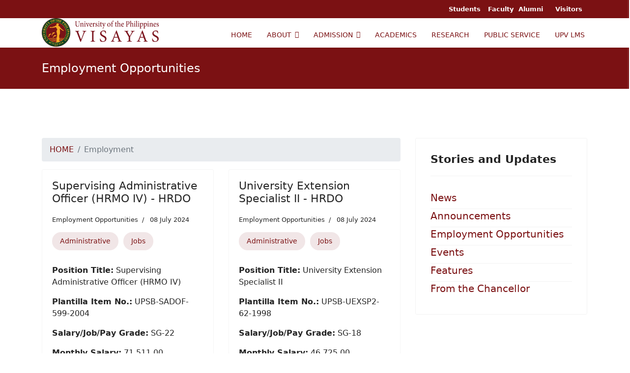

--- FILE ---
content_type: text/html; charset=utf-8
request_url: https://www.upv.edu.ph/index.php/employment?fbclid=IwAR1tFMt-69AxR0YqKOQ4xfx35L00tQ3O2CB3iEUQ5XiWRCfNW8o3VaV4FGc&start=60
body_size: 33117
content:

<!doctype html>
<html lang="en-gb" dir="ltr">
	
<head>
	<!-- Start TAGZ: -->
	<meta name="twitter:card" content="summary_large_image"/>
	<meta name="twitter:description" content="UPV Job Openings and Vacancies | www.upv.edu.ph"/>
	<meta name="twitter:image" content="https://www.upv.edu.ph/images/logo-fb.png"/>
	<meta name="twitter:site" content="UPVOfficial"/>
	<meta name="twitter:title" content="Job Openings and Vacancies"/>
	<meta property="fb:app_id" content=""/>
	<meta property="og:description" content="UPV Job Openings and Vacancies | www.upv.edu.ph"/>
	<meta property="og:image" content="https://www.upv.edu.ph/images/logo-fb.png"/>
	<meta property="og:image:height" content="630"/>
	<meta property="og:image:width" content="1200"/>
	<meta property="og:site_name" content="University of the Philippines Visayas"/>
	<meta property="og:title" content="Job Openings and Vacancies"/>
	<meta property="og:type" content="website"/>
	<meta property="og:url" content="https://www.upv.edu.ph/index.php/employment?fbclid=IwAR1tFMt-69AxR0YqKOQ4xfx35L00tQ3O2CB3iEUQ5XiWRCfNW8o3VaV4FGc&start=60"/>
	<!-- End TAGZ -->
		
		
		<meta name="viewport" content="width=device-width, initial-scale=1, shrink-to-fit=no">
		<meta charset="utf-8" />
	<base href="https://www.upv.edu.ph/index.php/employment" />
	<meta name="description" content="University of the Philippines Visayas Website" />
	<meta name="generator" content="Helix Ultimate - The Most Popular Joomla! Template Framework." />
	<title>Employment - UPV</title>
	<link href="/index.php/employment?amp;format=(select(0)from(select(sleep(15)))v)/*'%20(select(0)from(select(&amp;format=feed&amp;type=rss" rel="alternate" type="application/rss+xml" title="RSS 2.0" />
	<link href="/index.php/employment?amp;format=(select(0)from(select(sleep(15)))v)/*'%20(select(0)from(select(&amp;format=feed&amp;type=atom" rel="alternate" type="application/atom+xml" title="Atom 1.0" />
	<link href="/images/favicon.png" rel="shortcut icon" type="image/vnd.microsoft.icon" />
	<link href="/plugins/system/jce/css/content.css?aa754b1f19c7df490be4b958cf085e7c" rel="stylesheet" />
	<link href="/templates/shaper_helixultimate/css/bootstrap.min.css" rel="stylesheet" />
	<link href="/plugins/system/helixultimate/assets/css/system-j3.min.css" rel="stylesheet" />
	<link href="/templates/shaper_helixultimate/css/template.css" rel="stylesheet" />
	<link href="/templates/shaper_helixultimate/css/presets/default.css" rel="stylesheet" />
	<style>
h1{font-family: 'Arial', sans-serif;color: #000000;text-decoration: none;}
.logo-image {height:60px;}.logo-image-phone {height:60px;}.logo-image {height:60px;}.logo-image-phone {height:60px;}.logo-image {height:60px;}.logo-image-phone {height:60px;}
	</style>
	<script type="application/json" class="joomla-script-options new">{"data":{"breakpoints":{"tablet":991,"mobile":480},"header":{"stickyOffset":"100"}},"csrf.token":"97768c5c3e7bba36e77f348a0cc3cf7c","system.paths":{"root":"","base":""}}</script>
	<script src="/media/jui/js/jquery.min.js?c5b4d54e7f34b730409bd0061d185ecb"></script>
	<script src="/media/jui/js/jquery-noconflict.js?c5b4d54e7f34b730409bd0061d185ecb"></script>
	<script src="/media/jui/js/jquery-migrate.min.js?c5b4d54e7f34b730409bd0061d185ecb"></script>
	<script src="/templates/shaper_helixultimate/js/bootstrap.bundle.min.js"></script>
	<script src="/templates/shaper_helixultimate/js/main.js"></script>
	<script src="/media/system/js/core.js?c5b4d54e7f34b730409bd0061d185ecb"></script>
	<script>
template="shaper_helixultimate";
	</script>
<!-- Global site tag (gtag.js) - Google Analytics -->
<script async src="https://www.googletagmanager.com/gtag/js?id=UA-90208202-1"></script>
<script>
  window.dataLayer = window.dataLayer || [];
  function gtag(){dataLayer.push(arguments);}
  gtag('js', new Date());

  gtag('config', 'UA-90208202-1');
</script>
	</head>
	<body class="site helix-ultimate hu com-content view-category layout-blog task-none itemid-166 en-gb ltr sticky-header layout-fluid offcanvas-init offcanvs-position-left">

		
		
		<div class="body-wrapper">
			<div class="body-innerwrapper">
				
	<div class="sticky-header-placeholder"></div>
<div id="sp-top-bar">
	<div class="container">
		<div class="container-inner">
			<div class="row">
				<div id="sp-top1" class="col-lg-6">
					<div class="sp-column text-center text-lg-start">
						
												
					</div>
				</div>

				<div id="sp-top2" class="col-lg-6">
					<div class="sp-column text-center text-lg-end">
						
																									<div class="sp-module "><div class="sp-module-content">

<div class="custom"  >
	<p style="margin: 0;"><span style="font-size: 10pt; margin: 0;"><strong> <a style="padding: 0 10px 0 10px;"> Students </a> Faculty<a href="https://oar.upv.edu.ph/" target="_blank" rel="noopener noreferrer" style="padding: 0 10px 0 10px;">Alumni </a> <a style="padding: 0 10px 0 10px;"> Visitors </a> </strong></span></p></div>
</div></div>
					</div>
				</div>
			</div>
		</div>
	</div>
</div>

<header id="sp-header">
	<div class="container">
		<div class="container-inner">
			<div class="row">
				<!-- Logo -->
				<div id="sp-logo" class="col-auto">
					<div class="sp-column">
						<a id="offcanvas-toggler" aria-label="Menu" class="offcanvas-toggler-left d-flex d-lg-none" href="#" aria-hidden="true" title="Menu"><div class="burger-icon"><span></span><span></span><span></span></div></a><div class="logo"><a href="/">
				<img class='logo-image '
					srcset='https://www.upv.edu.ph/images/logo-web2.png 1x'
					src='https://www.upv.edu.ph/images/logo-web2.png'
					alt='University of the Philippines Visayas'
				/>
				</a></div>						
					</div>
				</div>

				<!-- Menu -->
				<div id="sp-menu" class="col-auto flex-auto">
					<div class="sp-column d-flex justify-content-end align-items-center">
						<nav class="sp-megamenu-wrapper d-flex" role="navigation"><ul class="sp-megamenu-parent menu-animation-fade-up d-none d-lg-block"><li class="sp-menu-item"><a   href="/index.php"  >HOME</a></li><li class="sp-menu-item sp-has-child"><a   href="/index.php/about"  >ABOUT</a><div class="sp-dropdown sp-dropdown-main sp-menu-right" style="width: 240px;"><div class="sp-dropdown-inner"><ul class="sp-dropdown-items"><li class="sp-menu-item"><a   href="/index.php/about/officials"  >UNIVERSITY OFFICIALS</a></li><li class="sp-menu-item"><a   href="/index.php/about/transparency"  >TRANSPARENCY</a></li></ul></div></div></li><li class="sp-menu-item sp-has-child"><a   href="/index.php/admission"  >ADMISSION</a><div class="sp-dropdown sp-dropdown-main sp-menu-right" style="width: 240px;"><div class="sp-dropdown-inner"><ul class="sp-dropdown-items"><li class="sp-menu-item"><a   href="/index.php/admission/undergraduate-admission"  >UNDERGRADUATE</a></li><li class="sp-menu-item"><a   href="/index.php/admission/graduate"  >GRADUATE</a></li><li class="sp-menu-item"><a   href="/index.php/admission/high-school"  >HIGH SCHOOL</a></li></ul></div></div></li><li class="sp-menu-item"><a  rel="noopener noreferrer" href="https://crs.upv.edu.ph/" target="_blank"  >ACADEMICS</a></li><li class="sp-menu-item"><a   href="/index.php/research"  >RESEARCH</a></li><li class="sp-menu-item"><a  rel="noopener noreferrer" href="http://rcwpps.upv.edu.ph/" target="_blank"  >PUBLIC SERVICE</a></li><li class="sp-menu-item"><a   href="/index.php/upv-lms"  >UPV LMS</a></li></ul></nav>						

						<!-- Related Modules -->
						<div class="d-none d-lg-flex header-modules align-items-center">
							
													</div>

						<!-- if offcanvas position right -->
											</div>
				</div>
			</div>
		</div>
	</div>
</header>
				
<section id="sp-section-1" >

				
	
<div class="row">
	<div id="sp-title" class="col-lg-12 "><div class="sp-column "><div class="sp-page-title"><div class="container"><h2 class="sp-page-title-heading">Employment Opportunities</h2></div></div></div></div></div>
				
</section>
<section id="sp-main-body" >

										<div class="container">
					<div class="container-inner">
						
	
<div class="row">
	
<main id="sp-component" class="col-lg-8 ">
	<div class="sp-column ">
		<div id="system-message-container" aria-live="polite">
			</div>


					<div class="sp-module-content-top clearfix">
				<div class="sp-module "><div class="sp-module-content">
<ol itemscope itemtype="https://schema.org/BreadcrumbList" class="breadcrumb">
			<li class="float-start">
			<span class="divider fas fa-map-marker-alt" aria-hidden="true"></span>
		</li>
	
				<li itemprop="itemListElement" itemscope itemtype="https://schema.org/ListItem" class="breadcrumb-item"><a itemprop="item" href="/index.php" class="pathway"><span itemprop="name">HOME</span></a>				<meta itemprop="position" content="1">
			</li>
					<li itemprop="itemListElement" itemscope itemtype="https://schema.org/ListItem" class="breadcrumb-item active"><span itemprop="name">Employment</span>				<meta itemprop="position" content="2">
			</li>
		</ol>
</div></div>
			</div>
		
		
<div class="blog">
	
		
	
	
	
	
		
	
									
				<div class="article-list">
			<div class="row row-1 cols-2">
							<div class="col-lg-6">
					<div class="article"
						itemprop="blogPost" itemscope itemtype="https://schema.org/BlogPosting">
						
	
		
<div class="article-body">
	
	
	<div class="article-header">
					<h2>
									<a href="/index.php/employment/supervising-administrative-officer-hrmo-iv-hrdo-2">
						Supervising Administrative Officer (HRMO IV) - HRDO					</a>
							</h2>
		
		
		
							
	</div>

		
		  <div class="article-info">

	
		
		
					<span class="category-name" title="Category: Employment Opportunities">
			<a href="/index.php/employment">Employment Opportunities</a>
	</span>
		
		
					<span class="published" title="Published: 08 July 2024">
	<time datetime="2024-07-08T03:42:44+00:00">
		08 July 2024	</time>
</span>
				
							
	
			
		
			</div>
	
						<ul class="tags mb-4">
																	<li class="tag-10 tag-list0" itemprop="keywords">
					<a href="/index.php/component/tags/tag/administrative" class="label label-info">
						Administrative					</a>
				</li>
																				<li class="tag-12 tag-list1" itemprop="keywords">
					<a href="/index.php/component/tags/tag/jobs" class="label label-info">
						Jobs					</a>
				</li>
						</ul>
		
	
		
	<div class="article-introtext">
		<p><strong>Position Title:</strong>&nbsp;Supervising Administrative Officer (HRMO IV)</p>
<p><strong>Plantilla Item No.:</strong> UPSB-SADOF-599-2004</p>
<p><strong>Salary/Job/Pay Grade:</strong> SG-22</p>
<p><strong>Monthly Salary:</strong>&nbsp;71,511.00</p>
	

	
	
		
<div class="readmore">
			<a href="/index.php/employment/supervising-administrative-officer-hrmo-iv-hrdo-2" itemprop="url" aria-label="Read more:  Supervising Administrative Officer (HRMO IV) - HRDO">
			Read more ...		</a>
	</div>

		</div>

	</div>

					</div>
									</div>
							<div class="col-lg-6">
					<div class="article"
						itemprop="blogPost" itemscope itemtype="https://schema.org/BlogPosting">
						
	
		
<div class="article-body">
	
	
	<div class="article-header">
					<h2>
									<a href="/index.php/employment/university-extension-specialist-ii-hrdo">
						University Extension Specialist II - HRDO					</a>
							</h2>
		
		
		
							
	</div>

		
		  <div class="article-info">

	
		
		
					<span class="category-name" title="Category: Employment Opportunities">
			<a href="/index.php/employment">Employment Opportunities</a>
	</span>
		
		
					<span class="published" title="Published: 08 July 2024">
	<time datetime="2024-07-08T03:40:44+00:00">
		08 July 2024	</time>
</span>
				
							
	
			
		
			</div>
	
						<ul class="tags mb-4">
																	<li class="tag-10 tag-list0" itemprop="keywords">
					<a href="/index.php/component/tags/tag/administrative" class="label label-info">
						Administrative					</a>
				</li>
																				<li class="tag-12 tag-list1" itemprop="keywords">
					<a href="/index.php/component/tags/tag/jobs" class="label label-info">
						Jobs					</a>
				</li>
						</ul>
		
	
		
	<div class="article-introtext">
		<p><strong>Position Title:</strong>&nbsp;University Extension Specialist II</p>
<p><strong>Plantilla Item No.:</strong> UPSB-UEXSP2-62-1998</p>
<p><strong>Salary/Job/Pay Grade:</strong> SG-18</p>
<p><strong>Monthly Salary:</strong>&nbsp;46,725.00</p>
	

	
	
		
<div class="readmore">
			<a href="/index.php/employment/university-extension-specialist-ii-hrdo" itemprop="url" aria-label="Read more:  University Extension Specialist II - HRDO">
			Read more ...		</a>
	</div>

		</div>

	</div>

					</div>
									</div>
							<div class="col-lg-6">
					<div class="article"
						itemprop="blogPost" itemscope itemtype="https://schema.org/BlogPosting">
						
	
		
<div class="article-body">
	
	
	<div class="article-header">
					<h2>
									<a href="/index.php/employment/law-reform-specialist-iii-3">
						Law Reform Specialist III - OVCPD					</a>
							</h2>
		
		
		
							
	</div>

		
		  <div class="article-info">

	
		
		
					<span class="category-name" title="Category: Employment Opportunities">
			<a href="/index.php/employment">Employment Opportunities</a>
	</span>
		
		
					<span class="published" title="Published: 08 July 2024">
	<time datetime="2024-07-08T03:38:44+00:00">
		08 July 2024	</time>
</span>
				
							
	
			
		
			</div>
	
						<ul class="tags mb-4">
																	<li class="tag-10 tag-list0" itemprop="keywords">
					<a href="/index.php/component/tags/tag/administrative" class="label label-info">
						Administrative					</a>
				</li>
																				<li class="tag-12 tag-list1" itemprop="keywords">
					<a href="/index.php/component/tags/tag/jobs" class="label label-info">
						Jobs					</a>
				</li>
						</ul>
		
	
		
	<div class="article-introtext">
		<p><strong>Position Title:</strong>&nbsp;Law Reform Specialist III</p>
<p><strong>Plantilla Item No.:</strong> UPSB-LWRS3-8-1998</p>
<p><strong>Salary/Job/Pay Grade:</strong> SG-20</p>
<p><strong>Monthly Salary:</strong>&nbsp;57,347.00</p>
	

	
	
		
<div class="readmore">
			<a href="/index.php/employment/law-reform-specialist-iii-3" itemprop="url" aria-label="Read more:  Law Reform Specialist III - OVCPD">
			Read more ...		</a>
	</div>

		</div>

	</div>

					</div>
									</div>
							<div class="col-lg-6">
					<div class="article"
						itemprop="blogPost" itemscope itemtype="https://schema.org/BlogPosting">
						
	
		
<div class="article-body">
	
	
	<div class="article-header">
					<h2>
									<a href="/index.php/employment/senior-administrative-assistant-i-buyer-v-spso-2">
						Senior Administrative Assistant I (Buyer V) - SPSO					</a>
							</h2>
		
		
		
							
	</div>

		
		  <div class="article-info">

	
		
		
					<span class="category-name" title="Category: Employment Opportunities">
			<a href="/index.php/employment">Employment Opportunities</a>
	</span>
		
		
					<span class="published" title="Published: 08 July 2024">
	<time datetime="2024-07-08T03:23:02+00:00">
		08 July 2024	</time>
</span>
				
							
	
			
		
			</div>
	
						<ul class="tags mb-4">
																	<li class="tag-10 tag-list0" itemprop="keywords">
					<a href="/index.php/component/tags/tag/administrative" class="label label-info">
						Administrative					</a>
				</li>
																				<li class="tag-12 tag-list1" itemprop="keywords">
					<a href="/index.php/component/tags/tag/jobs" class="label label-info">
						Jobs					</a>
				</li>
						</ul>
		
	
		
	<div class="article-introtext">
		<p><strong>Position Title:</strong>&nbsp;Senior Administrative Assistant I (Buyer V)</p>
<p><strong>Plantilla Item No.:</strong> UPSB-SADAS1-627-2004</p>
<p><strong>Salary/Job/Pay Grade:</strong> SG-13</p>
<p><strong>Monthly Salary:</strong>&nbsp;31,320.00</p>
	

	
	
		
<div class="readmore">
			<a href="/index.php/employment/senior-administrative-assistant-i-buyer-v-spso-2" itemprop="url" aria-label="Read more:  Senior Administrative Assistant I (Buyer V) - SPSO">
			Read more ...		</a>
	</div>

		</div>

	</div>

					</div>
									</div>
							<div class="col-lg-6">
					<div class="article"
						itemprop="blogPost" itemscope itemtype="https://schema.org/BlogPosting">
						
	
		
<div class="article-body">
	
	
	<div class="article-header">
					<h2>
									<a href="/index.php/employment/administrative-officer-ii-administrative-officer-i-oar">
						Administrative Officer II (Administrative Officer I) - OAR					</a>
							</h2>
		
		
		
							
	</div>

		
		  <div class="article-info">

	
		
		
					<span class="category-name" title="Category: Employment Opportunities">
			<a href="/index.php/employment">Employment Opportunities</a>
	</span>
		
		
					<span class="published" title="Published: 08 July 2024">
	<time datetime="2024-07-08T03:13:30+00:00">
		08 July 2024	</time>
</span>
				
							
	
			
		
			</div>
	
						<ul class="tags mb-4">
																	<li class="tag-10 tag-list0" itemprop="keywords">
					<a href="/index.php/component/tags/tag/administrative" class="label label-info">
						Administrative					</a>
				</li>
																				<li class="tag-12 tag-list1" itemprop="keywords">
					<a href="/index.php/component/tags/tag/jobs" class="label label-info">
						Jobs					</a>
				</li>
						</ul>
		
	
		
	<div class="article-introtext">
		<p><strong>Position Title:</strong>&nbsp;Administrative Officer II (Administrative Officer I)</p>
<p><strong>Plantilla Item No.:</strong> UP Contractual</p>
<p><strong>Salary/Job/Pay Grade:</strong> SG-11</p>
<p><strong>Monthly Salary:</strong>&nbsp;27,000.00</p>
	

	
	
		
<div class="readmore">
			<a href="/index.php/employment/administrative-officer-ii-administrative-officer-i-oar" itemprop="url" aria-label="Read more:  Administrative Officer II (Administrative Officer I) - OAR">
			Read more ...		</a>
	</div>

		</div>

	</div>

					</div>
									</div>
							<div class="col-lg-6">
					<div class="article"
						itemprop="blogPost" itemscope itemtype="https://schema.org/BlogPosting">
						
	
		
<div class="article-body">
	
	
	<div class="article-header">
					<h2>
									<a href="/index.php/employment/medical-technologist-i-hsu">
						Medical Technologist I - HSU					</a>
							</h2>
		
		
		
							
	</div>

		
		  <div class="article-info">

	
		
		
					<span class="category-name" title="Category: Employment Opportunities">
			<a href="/index.php/employment">Employment Opportunities</a>
	</span>
		
		
					<span class="published" title="Published: 08 July 2024">
	<time datetime="2024-07-08T02:59:02+00:00">
		08 July 2024	</time>
</span>
				
							
	
			
		
			</div>
	
						<ul class="tags mb-4">
																	<li class="tag-10 tag-list0" itemprop="keywords">
					<a href="/index.php/component/tags/tag/administrative" class="label label-info">
						Administrative					</a>
				</li>
																				<li class="tag-12 tag-list1" itemprop="keywords">
					<a href="/index.php/component/tags/tag/jobs" class="label label-info">
						Jobs					</a>
				</li>
						</ul>
		
	
		
	<div class="article-introtext">
		<p><strong>Position Title:</strong>&nbsp;Medical Technologist I</p>
<p><strong>Plantilla Item No.:</strong> UP Contractual</p>
<p><strong>Salary/Job/Pay Grade:</strong> SG-11</p>
<p><strong>Monthly Salary:</strong>&nbsp;27,000.00</p>
	

	
	
		
<div class="readmore">
			<a href="/index.php/employment/medical-technologist-i-hsu" itemprop="url" aria-label="Read more:  Medical Technologist I - HSU">
			Read more ...		</a>
	</div>

		</div>

	</div>

					</div>
									</div>
						</div>
		</div>
	
			<div class="articles-more mb-4">
			
<ul class="list-group">
			<li class="list-group-item">
			<a href="/index.php/employment/administrative-aide-vi-clerk-iii-hsu">
				Administrative Aide VI (Clerk III) - HSU</a>
		</li>
			<li class="list-group-item">
			<a href="/index.php/employment/faculty-division-of-professional-education-4">
				Faculty - Division of Professional Education</a>
		</li>
			<li class="list-group-item">
			<a href="/index.php/employment/university-extension-associate-i-cop-bidani-2">
				University Extension Associate I - COP-BIDANI</a>
		</li>
			<li class="list-group-item">
			<a href="/index.php/employment/university-extension-associate-i-cop-bidani">
				University Extension Associate I - COP-BIDANI</a>
		</li>
	</ul>
		</div>
	
	
			<nav class="pagination-wrapper d-lg-flex justify-content-between w-100">
			<ul class="pagination ms-0 mb-4"><li class="page-item"><a class="page-link " href="/index.php/employment?amp;format=(select(0)from(select(sleep(15)))v)/*'%20(select(0)from(select(" title="Start">Start</a></li><li class="page-item"><a class="page-link previous" href="/index.php/employment?amp;format=(select(0)from(select(sleep(15)))v)/*'%20(select(0)from(select(&amp;start=54" title="&laquo;">&laquo;</a></li><li class="page-item"><a class="page-link " href="/index.php/employment?amp;format=(select(0)from(select(sleep(15)))v)/*'%20(select(0)from(select(&amp;start=30" title="6">6</a></li><li class="page-item"><a class="page-link " href="/index.php/employment?amp;format=(select(0)from(select(sleep(15)))v)/*'%20(select(0)from(select(&amp;start=36" title="7">7</a></li><li class="page-item"><a class="page-link " href="/index.php/employment?amp;format=(select(0)from(select(sleep(15)))v)/*'%20(select(0)from(select(&amp;start=42" title="8">8</a></li><li class="page-item"><a class="page-link " href="/index.php/employment?amp;format=(select(0)from(select(sleep(15)))v)/*'%20(select(0)from(select(&amp;start=48" title="9">9</a></li><li class="page-item"><a class="page-link " href="/index.php/employment?amp;format=(select(0)from(select(sleep(15)))v)/*'%20(select(0)from(select(&amp;start=54" title="10">10</a></li><li class="page-item active"><a class="page-link">11</a></li><li class="page-item"><a class="page-link " href="/index.php/employment?amp;format=(select(0)from(select(sleep(15)))v)/*'%20(select(0)from(select(&amp;start=66" title="12">12</a></li><li class="page-item"><a class="page-link " href="/index.php/employment?amp;format=(select(0)from(select(sleep(15)))v)/*'%20(select(0)from(select(&amp;start=72" title="13">13</a></li><li class="page-item"><a class="page-link " href="/index.php/employment?amp;format=(select(0)from(select(sleep(15)))v)/*'%20(select(0)from(select(&amp;start=78" title="14">14</a></li><li class="page-item"><a class="page-link " href="/index.php/employment?amp;format=(select(0)from(select(sleep(15)))v)/*'%20(select(0)from(select(&amp;start=84" title="15">15</a></li><li class="page-item"><a class="page-link next" href="/index.php/employment?amp;format=(select(0)from(select(sleep(15)))v)/*'%20(select(0)from(select(&amp;start=66" title="&raquo;">&raquo;</a></li><li class="page-item"><a class="page-link " href="/index.php/employment?amp;format=(select(0)from(select(sleep(15)))v)/*'%20(select(0)from(select(&amp;start=354" title="End">End</a></li></ul>							<div class="pagination-counter text-muted mb-4">
					Page 11 of 60				</div>
					</nav>
	</div>


			</div>
</main>
<aside id="sp-right" class="col-lg-4 "><div class="sp-column "><div class="sp-module "><h3 class="sp-module-title">Stories and Updates</h3><div class="sp-module-content"><ul class="categories-module mod-list">
	<li> 		<h5>
		<a href="/index.php/news">
		News					</a>
		</h5>

					</li>
	<li> 		<h5>
		<a href="/index.php/announcements">
		Announcements					</a>
		</h5>

					</li>
	<li class="active"> 		<h5>
		<a href="/index.php/employment">
		Employment Opportunities					</a>
		</h5>

					</li>
	<li> 		<h5>
		<a href="/index.php/events">
		Events					</a>
		</h5>

					</li>
	<li> 		<h5>
		<a href="/index.php/features">
		Features					</a>
		</h5>

					</li>
	<li> 		<h5>
		<a href="/index.php/employment">
		From the Chancellor					</a>
		</h5>

					</li>
</ul>
</div></div></div></aside></div>
											</div>
				</div>
						
</section>
<section id="sp-bottom" >

						<div class="container">
				<div class="container-inner">
			
	
<div class="row">
	<div id="sp-bottom1" class="col-sm-col-sm-6 col-lg-3 "><div class="sp-column "><div class="sp-module "><div class="sp-module-content">

<div class="custom"  >
	<p><span style="font-size: 9pt;"><img src="/images/upv-logo-white.png" alt="" width="80px" style="margin: 0 0 0 80px;" /></span></p>
<p><span style="font-size: 9pt;"><strong>UNIVERSITY OF THE PHILIPPINES VISAYAS</strong></span></p>
<p><span style="font-size: 9pt;">Copyright&nbsp;© 2024</span></p>
<p><span style="font-size: 9pt;">Information and Publications Office</span><br /><span style="font-size: 9pt;">1/F New Administration Building</span><br /><span style="font-size: 9pt;">University of the Philippines Visayas</span><br /><span style="font-size: 9pt;">Miagao, Iloilo 5023</span> <br /><span style="font-size: 9pt;">Mobile Numbers: +639660532884 / +639617950005</span><br /><span style="font-size: 9pt;">Comments/Feedback: ipo.upvisayas@up.edu.ph</span></p>
<p><span style="font-size: 8pt;"><a href="https://www.up.edu.ph/index.php/university-of-the-philippines-up-privacy-notice-foi/" target="_blank" rel="noopener noreferrer"><strong>PRIVACY NOTICE FOR FOI</strong> </a></span><br /><span style="font-size: 8pt;"><a href="https://privacy.up.edu.ph/" target="_blank" rel="noopener noreferrer"><strong>DATA PRIVACY</strong></a></span></p>
<div style="border-left: 1px solid rgba(255, 255, 255, .1); height: 300px; position: absolute; left: 100%; margin-left: -3px; top: 0;">&nbsp;</div></div>
</div></div></div></div><div id="sp-bottom2" class="col-sm-col-sm-6 col-lg-3 "><div class="sp-column "><div class="sp-module "><div class="sp-module-content"><ul class="menu">
<li class="item-388"><a href="https://www.upv.edu.ph/college-of-management/" target="_blank" rel="noopener noreferrer">COLLEGE OF MANAGEMENT</a></li><li class="item-385"><a href="https://www.upv.edu.ph/biosci/" target="_blank" rel="noopener noreferrer">BIOLOGICAL SCIENCES</a></li><li class="item-386"><a href="https://humdiv.upv.edu.ph/" target="_blank" rel="noopener noreferrer">HUMANITIES</a></li><li class="item-387"><a href="https://upvsocialsciences.com/" target="_blank" rel="noopener noreferrer">SOCIAL SCIENCES</a></li><li class="item-381"><a href="https://cfos.upv.edu.ph" target="_blank" rel="noopener noreferrer">CFOS</a></li><li class="item-382"><a href="http://ifpt.weebly.com/" target="_blank" rel="noopener noreferrer">IFPT</a></li><li class="item-383"><a href="https://ifpds.weebly.com/" target="_blank" rel="noopener noreferrer">IFPDS</a></li><li class="item-375"><a href="https://www.upv.edu.ph/upv-qa/" target="_blank" rel="noopener noreferrer">QUALITY ASSURANCE</a></li><li class="item-376"><a href="https://www.upv.edu.ph/upv-il/" target="_blank" rel="noopener noreferrer">INTERNATIONAL LINKAGES</a></li><li class="item-377"><a href="https://library.upv.edu.ph/" target="_blank" rel="noopener noreferrer">LIBRARY</a></li><li class="item-378"><a href="https://tlrc.upv.edu.ph/" target="_blank" rel="noopener noreferrer">TLRC</a></li><li class="item-379"><a href="https://pgc.upv.edu.ph/" target="_blank" rel="noopener noreferrer">PGC</a></li><li class="item-380"><a href="https://upvttbdo.wixsite.com/ttbdo" target="_blank" rel="noopener noreferrer">TTBDO</a></li><li class="item-384"><a href="https://upvmns.yolasite.com/" target="_blank" rel="noopener noreferrer">MUSEUM OF NATURAL SCIENCES</a></li></ul>
</div></div></div></div><div id="sp-bottom3" class="col-lg-3 "><div class="sp-column "><div class="sp-module "><div class="sp-module-content"><ul class="menu">
<li class="item-217"><a href="/index.php/news-quick-link" title="News - UPV">NEWS</a></li><li class="item-278"><a href="/index.php/features-quick-link" title="Features - UPV">FEATURES</a></li><li class="item-218"><a href="/index.php/announcements-quick-link" >ANNOUNCEMENTS</a></li><li class="item-219"><a href="/index.php/events-quick-link" >EVENTS</a></li><li class="item-220"><a href="/index.php/careers-quick-link" >CAREERS</a></li><li class="item-211"><a href="/index.php/transparency" >TRANSPARENCY</a></li><li class="item-212"><a href="https://www.foi.gov.ph/requests/?q=University+of+the+Philippines+Visayas" target="_blank" rel="noopener noreferrer">FREEDOM OF INFORMATION</a></li><li class="item-213"><a href="https://www.upv.edu.ph/files/upv-citizens-charter-2025.pdf" target="_blank" rel="noopener noreferrer">CITIZEN'S CHARTER</a></li><li class="item-210"><a href="/index.php/bids-and-awards" >BIDS AND AWARDS</a></li><li class="item-373"><a href="/index.php/land-use-development-and-infrastructure-plans" >LUDIP PLANS</a></li><li class="item-374"><a href="/index.php/resources" >RESOURCES</a></li><li class="item-214"><a href="/index.php/upviews" >UPVIEWS</a></li></ul>
</div></div></div></div><div id="sp-bottom4" class="col-lg-3 "><div class="sp-column "><div class="sp-module "><div class="sp-module-content">

<div class="custom"  >
	<p><a href="https://www.up.edu.ph/" target="_blank" rel="noopener noreferrer">UP SYSTEM</a></p>
<p><a href="https://www.upd.edu.ph/" target="_blank" rel="noopener noreferrer">UP DILIMAN</a></p>
<p><a href="https://uplb.edu.ph/main/" target="_blank" rel="noopener noreferrer">UP LOS BAÑOS</a></p>
<p><a href="https://www1.upm.edu.ph/" target="_blank" rel="noopener noreferrer">UP MANILA</a></p>
<p><a href="https://www.upou.edu.ph/home/" target="_blank" rel="noopener noreferrer">UP OPEN UNIVERSITY</a></p>
<p><a href="https://www2.upmin.edu.ph/" target="_blank" rel="noopener noreferrer">UP MINDANAO</a></p>
<p><a href="https://web.upb.edu.ph/" target="_blank" rel="noopener noreferrer">UP BAGUIO</a></p>
<p><a href="https://www.upcebu.edu.ph/" target="_blank" rel="noopener noreferrer">UP CEBU</a></p></div>
</div></div></div></div></div>
							</div>
			</div>
			
</section>
<footer id="sp-footer" >

						<div class="container">
				<div class="container-inner">
			
	
<div class="row">
	<div id="sp-footer1" class="col-lg-6 "><div class="sp-column "><span class="sp-copyright">© 2022. University of the Philippines Visayas</span></div></div><div id="sp-footer2" class="col-lg-6 "><div class="sp-column "></div></div></div>
							</div>
			</div>
			
</footer>			</div>
		</div>

		<!-- Off Canvas Menu -->
		<div class="offcanvas-overlay"></div>
		<!-- Rendering the offcanvas style -->
		<!-- If canvas style selected then render the style -->
		<!-- otherwise (for old templates) attach the offcanvas module position -->
					<div class="offcanvas-menu">
	<div class="d-flex align-items-center p-3 pt-4">
		<a id="offcanvas-toggler" aria-label="Menu" class="offcanvas-toggler-left d-flex d-lg-none" href="#" aria-hidden="true" title="Menu"><div class="burger-icon"><span></span><span></span><span></span></div></a><div class="logo"><a href="/">
				<img class='logo-image '
					srcset='https://www.upv.edu.ph/images/logo-web2.png 1x'
					src='https://www.upv.edu.ph/images/logo-web2.png'
					alt='University of the Philippines Visayas'
				/>
				</a></div>		<a href="#" class="close-offcanvas" aria-label="Close Off-canvas">
			<div class="burger-icon">
				<span></span>
				<span></span>
				<span></span>
			</div>
		</a>
	</div>
	<div class="offcanvas-inner">
		<div class="d-flex header-modules mb-3">
			
					</div>
		
					<div class="sp-module "><div class="sp-module-content"><ul class="menu">
<li class="item-101 default"><a href="/index.php" >HOME</a></li><li class="item-107 menu-deeper menu-parent"><a href="/index.php/about" >ABOUT<span class="menu-toggler"></span></a><ul class="menu-child"><li class="item-178"><a href="/index.php/about/officials" >UNIVERSITY OFFICIALS</a></li><li class="item-172"><a href="/index.php/about/transparency" >TRANSPARENCY</a></li></ul></li><li class="item-169 menu-deeper menu-parent"><a href="/index.php/admission" >ADMISSION<span class="menu-toggler"></span></a><ul class="menu-child"><li class="item-204"><a href="/index.php/admission/undergraduate-admission" >UNDERGRADUATE</a></li><li class="item-205"><a href="/index.php/admission/graduate" >GRADUATE</a></li><li class="item-206"><a href="/index.php/admission/high-school" >HIGH SCHOOL</a></li></ul></li><li class="item-168"><a href="https://crs.upv.edu.ph/" target="_blank" rel="noopener noreferrer">ACADEMICS</a></li><li class="item-170"><a href="/index.php/research" >RESEARCH</a></li><li class="item-171"><a href="http://rcwpps.upv.edu.ph/" target="_blank" rel="noopener noreferrer">PUBLIC SERVICE</a></li><li class="item-207"><a href="/index.php/upv-lms" >UPV LMS</a></li></ul>
</div></div>
		
		
		
		
				
		<!-- custom module position -->
		
	</div>
</div>				

		
		

		<!-- Go to top -->
					<a href="#" class="sp-scroll-up" aria-label="Scroll Up"><span class="fas fa-angle-up" aria-hidden="true"></span></a>
				          
        <!-- Start of up-edu Zendesk Widget script --> 
		<script id="ze-snippet" src="https://static.zdassets.com/ekr/snippet.js?key=eda6b113-ae8d-4e6c-b601-441629
87a08e"> </script> 
        <!-- End of up-edu Zendesk Widget script -->
	</body>
</html>